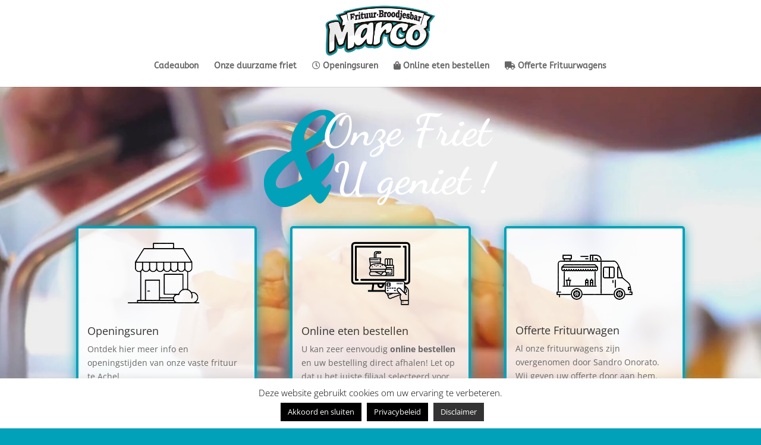

--- FILE ---
content_type: text/html; charset=UTF-8
request_url: https://portal.spotonwifi.com/stars-widget?id=5914&sid=50f5f4e1c532f51cbfb3e6dc82e5afef46682435&theme=light&lang=nl&score=70&date=1581153267
body_size: 442
content:
<!DOCTYPE html><html lang="nl"><head><meta charset="UTF-8"><meta name="viewport" content="width=device-width, initial-scale=1.0"><meta http-equiv="X-UA-Compatible" content="ie=edge"><title>SpotOn Stars Widget</title><link rel="stylesheet" type="text/css" href="https://portal.spotonwifi.com/widgets.css?theme=light"><meta name="robots" content="noindex,nofollow"/></head><body><div class="stars-widget"><div class="stars-widget__top"><img src="/review-logo/google.com" alt="" class="stars-widget__img" width="52" height="52"><div class="stars-widget__review"><span class="stars-widget__title" title="Bart Van De Ven">Lekkere friet, wel goed aan de
prijs...</span><div class="stars-widget__top-bottom"><div class="stars-widget__stars"><span style="width: 80%;"></span></div><span class="stars-widget__by">Door
              Bart Van De Ven
              op
              09-04-2022</span></div></div></div><div class="stars-widget__bottom"><a href="https://www.google.com/search?hl=en&amp;q=Frituur+Marco+-+Hamont%2C+De%2C+Wal+1%2C+3930+Hamont-Achel%2C+Belgium" class="stars-widget__more" target="_blank">Lees meer reviews</a><a href="https://spotonwifi.com/" class="stars-widget__powered" target="_blank"><span>Door SpotOn</span><img src="/customer_portal/images/spoton-logo-icon.png" alt=""></a></div></div><script defer src="https://static.cloudflareinsights.com/beacon.min.js/vcd15cbe7772f49c399c6a5babf22c1241717689176015" integrity="sha512-ZpsOmlRQV6y907TI0dKBHq9Md29nnaEIPlkf84rnaERnq6zvWvPUqr2ft8M1aS28oN72PdrCzSjY4U6VaAw1EQ==" data-cf-beacon='{"version":"2024.11.0","token":"4af87e85859b49ec8aefdf7e295b5856","r":1,"server_timing":{"name":{"cfCacheStatus":true,"cfEdge":true,"cfExtPri":true,"cfL4":true,"cfOrigin":true,"cfSpeedBrain":true},"location_startswith":null}}' crossorigin="anonymous"></script>
</body></html>

--- FILE ---
content_type: text/css
request_url: https://frituurmarco.be/wp-content/themes/frituurmarco/style.css?ver=4.27.5
body_size: 1664
content:
/*
Theme Name: FrituurMarco
Theme URI: 
Description: Child theme of Divi theme for the Divi theme
Author: <a href="http://www.elegantthemes.com">Elegant Themes</a>
Author URI: 
Template: Divi
Version: 3.7
*/

fieldset {
	border: 1px solid #d1d1d1!important;
	padding: 1em!important;
}


legend {
	font-family: Merriweather, Georgia, serif!important;
	font-size: 1.4rem!important;
	line-height: 1.75!important;
	display: block!important;
	
	padding: 0!important;
	box-sizing: inherit!important;
}

label {
	font-family: Merriweather, Georgia, serif!important;
	font-size: 1rem!important;
	line-height: 1.75!important;
  }

input,
textarea {
	width:100%;
    border:2px solid #dadada!important;
    border-radius:7px!important;
	-webkit-transition: box-shadow linear 0.2s;
    transition: box-shadow linear 0.2s;
}

input:focus {
    outline:none!important;
    box-shadow:0 0 10px #00a1b9!important;
}

textarea:focus {
    outline:none!important;
    box-shadow:0 0 10px #00a1b9!important;
}

.wpcf7-submit {
 
  background-color: #4CAF50;
  border: none;
  color: white;
  padding: 15px 32px;
  text-align: center;
  text-decoration: none;
  display: inline-block;
  font-size: 16px;
  margin: 4px 2px;
  cursor: pointer;
 
}



#left {
    width: 47%;
    float: left;
    margin-right:6%;
}
 
#right {
    width: 47%;
    float: left;
}
 
.clearfix:after {
    content:"\0020";
    display:block;
    height:0;
    clear:both;
    visibility:hidden;
    overflow:hidden;
    margin-bottom:10px;
}
 
.clearfix {
    display:block;
}

/*--- 2 Column Form Styles End ---*/
 .wpcf7-response-output {
        color: #D8000C;
    background-color: #FFBABA;
    border: 0;
    padding: 10px;
}




.polaroid {
background: white;
display: inline;
float: left;
margin: 0 15px 30px;
padding: 10px 10px 25px;
-webkit-box-shadow: 0 4px 6px rgba(0, 0, 0, .3);
-moz-box-shadow: 0 4px 6px rgba(0,0,0,.3);
box-shadow: 0 4px 6px rgba(0,0,0,.3);
-webkit-transition: all .15s linear;
-moz-transition: all .15s linear;
transition: all .15s linear;
z-index:0;
position:relative;
}
 
.polaroid::after {
color: #333;
font-size: 20px;
content: attr(title);
position: relative;
top:15px;
}
 
.polaroid.et_pb_image_2 {
display: block;
width: inherit;
}

.btn-inline .et_pb_button_module_wrapper {
    display: inline-block;
    margin: 0 5px;
}

.btn-inline {
    text-align: center !important;
}

/*------------------------------------------------*/
/*-----------------[CTA Menu Item]----------------*/
/*-----------------[by GenoQuiroz]----------------*/
/*------------------------------------------------*/
 
/* style the get started cta button */
            .get-started {border-radius: 0px;}
            .get-started a {color: #fff!important;}
            li.get-started {
                background-color:#ed7818; 
                font-weight: 700; 
                text-transform: uppercase; 
                text-align: center; 
				color: #fff!important;
                padding: 12px 13px 10px 10px!important;
            border-radius: 3px;
                -moz-transition: all 0.5s; 
                -webkit-transition: all 0.5s;
                transition: all 0.5s;}
            li.get-started:hover {background-color:#c96310;}
 
/* fixed header button text color */
                 .et-fixed-header #top-menu .get-started a {
                        color: #fff!important;}
        .get-started li.current-menu-ancestor > a, .get-started li.current-menu-item > a {
                    color: #fff !important;}
 
 
 
    @media only screen and (min-width : 981px) {
            li.get-started {height: 33px;}}


/* Animated Call To Action */
 
/*** style CTA section and row when waypoint is not triggered ***/
#cta-section {
    padding: 0 80px;
    transition: all .8s ease;
    -moz-transition: all .8s ease;
    -webkit-transition: all .8s ease;
}
#cta-row {
    margin: 80px auto 0 auto;
    padding: 80px 0;
    max-width: 100%;
    background-color: #00A1B9;
    -moz-border-radius: 4px;
    -webkit-border-radius: 4px;
    border-radius: 4px;
    box-shadow: 0px 10px 50px #939fa9;
    transition: all .8s ease;
    -moz-transition: all .8s ease;
    -webkit-transition: all .8s ease;
 
}
/*** Style CTA section and row once waypoint toggles animate-cta class ***/
#cta-section.animate-cta {
    padding: 46px 0 66px 0;
    overflow: hidden;
}
.animate-cta #cta-row {
    margin: 0 auto 0 auto;
    -webkit-transform: scale(1.1);
    transform: scale(1.1);
    background-color: #00a1b9;
    width: inherit;
}
/*** style button ***/
 
#sign {
    display: inline-block;
    width: 246px;  
    color: #fff;
    text-transform: uppercase;
    font-size: 16px;
    font-weight: 600;
    background-color: #ed7818;
    padding: 20px 40px;
    margin-top: 30px;
    border-radius: 60px;
    -webkit-border-radius: 60px;
    -moz-border-radius: 60px;
    transition: all .8s ease;
    -webkit-transition: all .8s ease;
    -webkit-transition: all .8s ease;
    box-shadow: 0px 5px 20px #ed7818;
    -moz-box-shadow: 0px 5px 20px #ed7818;
    -webkit-box-shadow: 0px 10px 50px #ed7818;
}
#sign:hover {
    background-color: #2cc2e6;
    box-shadow: 0px 20px 80px #1b1867;
    -moz-box-shadow: 0px 20px 80px #1b1867;
    -webkit-box-shadow: 0px 20px 80px #1b1867;
}
 
/*** style content within the code module ***/
 
.cta-info{
    color: #fff;
    text-align: center;
    margin: 0 auto !important;
    max-width: 1080px;
    padding: 50px;
}
.cta-info h3 {
    color: #fff;
    font-size: 35px;
    line-height: 1.3em;
}

.footer-widget #about-image {
display: none;
}

--- FILE ---
content_type: text/css; charset=UTF-8
request_url: https://portal.spotonwifi.com/widgets.css?theme=light
body_size: 1133
content:
/* http://meyerweb.com/eric/tools/css/reset/ v2.0 | 20110126 License:none (public domain) */
html,body,div,span,applet,object,iframe,h1,h2,h3,h4,h5,h6,p,blockquote,pre,a,abbr,acronym,address,big,cite,code,del,dfn,em,img,ins,kbd,q,s,samp,small,strike,strong,sub,sup,tt,var,b,u,i,center,dl,dt,dd,ol,ul,li,fieldset,form,label,legend,table,caption,tbody,tfoot,thead,tr,th,td,article,aside,canvas,details,embed,figure,figcaption,footer,header,hgroup,menu,nav,output,ruby,section,summary,time,mark,audio,video{margin:0;padding:0;border:0;font-size:100%;font:inherit;vertical-align:baseline;}
/* HTML5 display-role reset for older browsers */
article,aside,details,figcaption,figure,footer,header,hgroup,menu,nav,section{display:block;}
body{line-height:1;}ol,ul{list-style:none;}blockquote,q{quotes:none;}blockquote:before,blockquote:after,q:before,q:after{content:'';content:none;}table{border-collapse:collapse;border-spacing:0;}

@import url('https://fonts.googleapis.com/css?family=Open+Sans');

.stars-widget {
    width: 208px;
    height: 293px;
    border: 1px solid #d2d2d2;
    border-radius: 8px;
    overflow: hidden;
    font-family: 'Open Sans', sans-serif;
    display: -webkit-box;
    display: -ms-flexbox;
    display: flex;
    -webkit-box-orient: vertical;
    -webkit-box-direction: normal;
        -ms-flex-direction: column;
            flex-direction: column;
}
.stars-widget__top {
    display: -webkit-box;
    display: -ms-flexbox;
    display: flex;
    -webkit-box-flex: 1;
        -ms-flex: 1;
            flex: 1;
    -webkit-box-align: center;
        -ms-flex-align: center;
            align-items: center;
    padding: 15px;
    -webkit-box-orient: vertical;
    -webkit-box-direction: normal;
        -ms-flex-direction: column;
            flex-direction: column;
    background: #ffffff;
    -webkit-box-pack: center;
        -ms-flex-pack: center;
            justify-content: center;
}
.stars-widget__bottom {
    background: #f6f6f6;
    border-top: 1px solid #d2d2d2;
    display: -webkit-box;
    display: -ms-flexbox;
    display: flex;
    -webkit-box-align: center;
        -ms-flex-align: center;
            align-items: center;
    -webkit-box-pack: justify;
        -ms-flex-pack: justify;
            justify-content: space-between;
    -webkit-box-orient: vertical;
    -webkit-box-direction: normal;
        -ms-flex-direction: column;
            flex-direction: column;
    padding: 10px;
    font-size: 11px;
}
.stars-widget__img {
    width: 52px;
    height: 52px;
    border-radius: 4px;
    margin: 0 0 10px 0;
}
.stars-widget__title {
    font-size: 14px;
    line-height: 20px;
    text-align: center;
    display: inline-block;
    width: 100%;
    color: #000000;
}
.stars-widget__by {
    color: #7f7f7f;
    font-size: 12px;
    margin-top: 2px;
}
.stars-widget__more {
    color: #167ab4;
    text-decoration: none;
    margin-bottom: 10px;
}
.stars-widget__more:hover {
    text-decoration: underline;
}
.stars-widget__powered {
    display: -webkit-box;
    display: -ms-flexbox;
    display: flex;
    -webkit-box-align: center;
        -ms-flex-align: center;
            align-items: center;
    -webkit-box-orient: vertical;
    -webkit-box-direction: normal;
        -ms-flex-direction: column;
            flex-direction: column;
    color: #8c8c8c;
    text-decoration: none;
}
.stars-widget__powered:hover span {
    text-decoration: underline;
}
.stars-widget__powered span {
    margin: 0 10px 10px 0;
}
.stars-widget__powered img {
    width: 27px;
    height: 27px;
}
.stars-widget__stars {
    width: 90px;
    height: 15px;
    background: url('/customer_portal/images/stars-grey.png') no-repeat;
    position: relative;
    margin: 10px 0;
    background-size: 90px 15px;
}
.stars-widget__stars span {
    position: absolute;
    height: 100%;
    top: 0;
    left: 0;
    background: url('/customer_portal/images/stars.png') no-repeat;
    background-size: 90px 15px;
}
.stars-widget__top-bottom {
    display: -webkit-box;
    display: -ms-flexbox;
    display: flex;
    -webkit-box-align: center;
        -ms-flex-align: center;
            align-items: center;
    -webkit-box-orient: vertical;
    -webkit-box-direction: normal;
        -ms-flex-direction: column;
            flex-direction: column;
}
@media (min-width: 350px) {
    .stars-widget {
        width: 373px;
        height: 133px;
    }
    .stars-widget__top {
        -webkit-box-orient: horizontal;
        -webkit-box-direction: normal;
            -ms-flex-direction: row;
                flex-direction: row;
    }
    .stars-widget__review {
        -webkit-box-flex: 1;
            -ms-flex: 1;
                flex: 1;
    }
    .stars-widget__top-bottom {
        -webkit-box-orient: horizontal;
        -webkit-box-direction: normal;
            -ms-flex-direction: row;
                flex-direction: row;
    }
    .stars-widget__stars {
        margin: 0 5px 0 0;
    }
    .stars-widget__img {
        margin: 0 15px 0 0;
    }
    .stars-widget__top-bottom {
        margin-top: 5px;
    }
    .stars-widget__title {
        text-align: left;
    }
    .stars-widget__bottom {
        -webkit-box-orient: horizontal;
        -webkit-box-direction: normal;
            -ms-flex-direction: row;
                flex-direction: row;
        height: 41px;
        padding: 0 15px;
    }
    .stars-widget__powered {
        -webkit-box-orient: horizontal;
        -webkit-box-direction: normal;
            -ms-flex-direction: row;
                flex-direction: row;
    }
    .stars-widget__powered span, .stars-widget__more {
        margin-bottom: 0;
    }
}


--- FILE ---
content_type: text/javascript; charset=UTF-8
request_url: https://portal.spotonwifi.com/widgets.js?sid=50f5f4e1c532f51cbfb3e6dc82e5afef46682435
body_size: 521
content:
(function (){var iframe, layout; function initSpotOnStarsWidget(){var widget=document.getElementsByClassName('spoton-stars-widget')[0]; var id=widget.dataset.id ? widget.dataset.id : 0; var theme=widget.dataset.theme ? widget.dataset.theme : 'light'; var lang=widget.dataset.lang ? widget.dataset.lang : 'nl'; var score=widget.dataset.score ? widget.dataset.score : 70; var date=widget.dataset.date ? widget.dataset.date : 0; layout=widget.dataset.layout ? widget.dataset.layout : 'wide'; iframe=document.createElement('iframe'); iframe.setAttribute("src", "https\u003A\/\/portal.spotonwifi.com\/stars\u002Dwidget?id=" + id + '&sid=50f5f4e1c532f51cbfb3e6dc82e5afef46682435&theme=' + theme + '&lang=' + lang + '&score=' + score + '&date=' + date); iframe.setAttribute("frameBorder", 0); setSpotOnStarsIframeWidth(); window.addEventListener('resize', setSpotOnStarsIframeWidth); widget.parentNode.replaceChild(iframe, widget);}function setSpotOnStarsIframeWidth(){if(layout=='small' || window.innerWidth < 375){iframe.setAttribute("width", 210); iframe.setAttribute("height", 295);}else{iframe.setAttribute("width", 375); iframe.setAttribute("height", 135);}}if (document.readyState!='loading'){initSpotOnStarsWidget();}else if (document.addEventListener){document.addEventListener('DOMContentLoaded', initSpotOnStarsWidget);}else document.attachEvent('onreadystatechange', function(){if (document.readyState=='complete') initSpotOnStarsWidget();});}());
